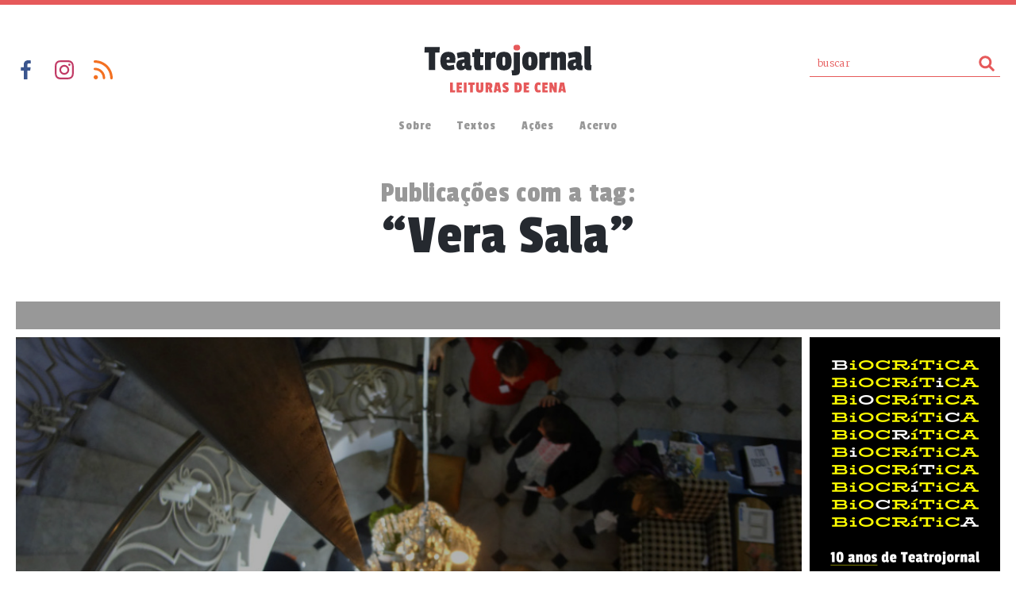

--- FILE ---
content_type: text/html; charset=UTF-8
request_url: https://teatrojornal.com.br/tag/vera-sala/
body_size: 53337
content:
<!DOCTYPE html PUBLIC "-//W3C//DTD XHTML 1.1//EN" "http://www.w3.org/TR/xhtml11/DTD/xhtml11.dtd">
<html xmlns="http://www.w3.org/1999/xhtml" xml:lang="en" xmlns:og="http://opengraphprotocol.org/schema/" xmlns:fb="http://www.facebook.com/2008/fbml">
<head>

<link rel="profile" href="http://gmpg.org/xfn/11" />
<meta http-equiv="Content-Type" content="text/html; charset=UTF-8" />


<meta name="keywords" content="teatro, dramaturgia, leituras de cena, valmir santos" >


<title>Vera Sala  |  Teatrojornal</title>

<meta name="viewport" content="width=device-width, initial-scale=1, user-scalable=no">
<meta name="format-detection" content="telephone=no">

<link rel="shortcut icon" href="https://teatrojornal.com.br/wp-content/themes/tj-2018/favicon.ico" />

<link rel="stylesheet" href="https://teatrojornal.com.br/wp-content/themes/tj-2018/css/normalize.css">
<link rel="stylesheet" type="text/css" media="all" href="https://teatrojornal.com.br/wp-content/themes/tj-2018/style.css?new=novo56" />
<link href="https://fonts.googleapis.com/css?family=Merriweather:300,400,700,900|Passion+One|BioRhyme:400,800" rel="stylesheet">

<script src="https://teatrojornal.com.br/wp-content/themes/tj-2018/js/vendor/modernizr-2.6.2.min.js"></script>

<link rel="pingback" href="https://teatrojornal.com.br/xmlrpc.php" />
<meta name='robots' content='max-image-preview:large' />
	<style>img:is([sizes="auto" i], [sizes^="auto," i]) { contain-intrinsic-size: 3000px 1500px }</style>
	<script type="text/javascript" id="wpp-js" src="https://teatrojornal.com.br/wp-content/plugins/wordpress-popular-posts/assets/js/wpp.min.js?ver=7.3.2" data-sampling="0" data-sampling-rate="100" data-api-url="https://teatrojornal.com.br/wp-json/wordpress-popular-posts" data-post-id="0" data-token="f69e871664" data-lang="0" data-debug="0"></script>
<link rel="alternate" type="application/rss+xml" title="Feed de tag para Teatrojornal &raquo; Vera Sala" href="https://teatrojornal.com.br/tag/vera-sala/feed/" />
<script type="text/javascript">
/* <![CDATA[ */
window._wpemojiSettings = {"baseUrl":"https:\/\/s.w.org\/images\/core\/emoji\/16.0.1\/72x72\/","ext":".png","svgUrl":"https:\/\/s.w.org\/images\/core\/emoji\/16.0.1\/svg\/","svgExt":".svg","source":{"concatemoji":"https:\/\/teatrojornal.com.br\/wp-includes\/js\/wp-emoji-release.min.js?ver=6.8.3"}};
/*! This file is auto-generated */
!function(s,n){var o,i,e;function c(e){try{var t={supportTests:e,timestamp:(new Date).valueOf()};sessionStorage.setItem(o,JSON.stringify(t))}catch(e){}}function p(e,t,n){e.clearRect(0,0,e.canvas.width,e.canvas.height),e.fillText(t,0,0);var t=new Uint32Array(e.getImageData(0,0,e.canvas.width,e.canvas.height).data),a=(e.clearRect(0,0,e.canvas.width,e.canvas.height),e.fillText(n,0,0),new Uint32Array(e.getImageData(0,0,e.canvas.width,e.canvas.height).data));return t.every(function(e,t){return e===a[t]})}function u(e,t){e.clearRect(0,0,e.canvas.width,e.canvas.height),e.fillText(t,0,0);for(var n=e.getImageData(16,16,1,1),a=0;a<n.data.length;a++)if(0!==n.data[a])return!1;return!0}function f(e,t,n,a){switch(t){case"flag":return n(e,"\ud83c\udff3\ufe0f\u200d\u26a7\ufe0f","\ud83c\udff3\ufe0f\u200b\u26a7\ufe0f")?!1:!n(e,"\ud83c\udde8\ud83c\uddf6","\ud83c\udde8\u200b\ud83c\uddf6")&&!n(e,"\ud83c\udff4\udb40\udc67\udb40\udc62\udb40\udc65\udb40\udc6e\udb40\udc67\udb40\udc7f","\ud83c\udff4\u200b\udb40\udc67\u200b\udb40\udc62\u200b\udb40\udc65\u200b\udb40\udc6e\u200b\udb40\udc67\u200b\udb40\udc7f");case"emoji":return!a(e,"\ud83e\udedf")}return!1}function g(e,t,n,a){var r="undefined"!=typeof WorkerGlobalScope&&self instanceof WorkerGlobalScope?new OffscreenCanvas(300,150):s.createElement("canvas"),o=r.getContext("2d",{willReadFrequently:!0}),i=(o.textBaseline="top",o.font="600 32px Arial",{});return e.forEach(function(e){i[e]=t(o,e,n,a)}),i}function t(e){var t=s.createElement("script");t.src=e,t.defer=!0,s.head.appendChild(t)}"undefined"!=typeof Promise&&(o="wpEmojiSettingsSupports",i=["flag","emoji"],n.supports={everything:!0,everythingExceptFlag:!0},e=new Promise(function(e){s.addEventListener("DOMContentLoaded",e,{once:!0})}),new Promise(function(t){var n=function(){try{var e=JSON.parse(sessionStorage.getItem(o));if("object"==typeof e&&"number"==typeof e.timestamp&&(new Date).valueOf()<e.timestamp+604800&&"object"==typeof e.supportTests)return e.supportTests}catch(e){}return null}();if(!n){if("undefined"!=typeof Worker&&"undefined"!=typeof OffscreenCanvas&&"undefined"!=typeof URL&&URL.createObjectURL&&"undefined"!=typeof Blob)try{var e="postMessage("+g.toString()+"("+[JSON.stringify(i),f.toString(),p.toString(),u.toString()].join(",")+"));",a=new Blob([e],{type:"text/javascript"}),r=new Worker(URL.createObjectURL(a),{name:"wpTestEmojiSupports"});return void(r.onmessage=function(e){c(n=e.data),r.terminate(),t(n)})}catch(e){}c(n=g(i,f,p,u))}t(n)}).then(function(e){for(var t in e)n.supports[t]=e[t],n.supports.everything=n.supports.everything&&n.supports[t],"flag"!==t&&(n.supports.everythingExceptFlag=n.supports.everythingExceptFlag&&n.supports[t]);n.supports.everythingExceptFlag=n.supports.everythingExceptFlag&&!n.supports.flag,n.DOMReady=!1,n.readyCallback=function(){n.DOMReady=!0}}).then(function(){return e}).then(function(){var e;n.supports.everything||(n.readyCallback(),(e=n.source||{}).concatemoji?t(e.concatemoji):e.wpemoji&&e.twemoji&&(t(e.twemoji),t(e.wpemoji)))}))}((window,document),window._wpemojiSettings);
/* ]]> */
</script>
<style id='wp-emoji-styles-inline-css' type='text/css'>

	img.wp-smiley, img.emoji {
		display: inline !important;
		border: none !important;
		box-shadow: none !important;
		height: 1em !important;
		width: 1em !important;
		margin: 0 0.07em !important;
		vertical-align: -0.1em !important;
		background: none !important;
		padding: 0 !important;
	}
</style>
<link rel='stylesheet' id='wp-block-library-css' href='https://teatrojornal.com.br/wp-includes/css/dist/block-library/style.min.css?ver=6.8.3' type='text/css' media='all' />
<style id='classic-theme-styles-inline-css' type='text/css'>
/*! This file is auto-generated */
.wp-block-button__link{color:#fff;background-color:#32373c;border-radius:9999px;box-shadow:none;text-decoration:none;padding:calc(.667em + 2px) calc(1.333em + 2px);font-size:1.125em}.wp-block-file__button{background:#32373c;color:#fff;text-decoration:none}
</style>
<style id='global-styles-inline-css' type='text/css'>
:root{--wp--preset--aspect-ratio--square: 1;--wp--preset--aspect-ratio--4-3: 4/3;--wp--preset--aspect-ratio--3-4: 3/4;--wp--preset--aspect-ratio--3-2: 3/2;--wp--preset--aspect-ratio--2-3: 2/3;--wp--preset--aspect-ratio--16-9: 16/9;--wp--preset--aspect-ratio--9-16: 9/16;--wp--preset--color--black: #000000;--wp--preset--color--cyan-bluish-gray: #abb8c3;--wp--preset--color--white: #ffffff;--wp--preset--color--pale-pink: #f78da7;--wp--preset--color--vivid-red: #cf2e2e;--wp--preset--color--luminous-vivid-orange: #ff6900;--wp--preset--color--luminous-vivid-amber: #fcb900;--wp--preset--color--light-green-cyan: #7bdcb5;--wp--preset--color--vivid-green-cyan: #00d084;--wp--preset--color--pale-cyan-blue: #8ed1fc;--wp--preset--color--vivid-cyan-blue: #0693e3;--wp--preset--color--vivid-purple: #9b51e0;--wp--preset--gradient--vivid-cyan-blue-to-vivid-purple: linear-gradient(135deg,rgba(6,147,227,1) 0%,rgb(155,81,224) 100%);--wp--preset--gradient--light-green-cyan-to-vivid-green-cyan: linear-gradient(135deg,rgb(122,220,180) 0%,rgb(0,208,130) 100%);--wp--preset--gradient--luminous-vivid-amber-to-luminous-vivid-orange: linear-gradient(135deg,rgba(252,185,0,1) 0%,rgba(255,105,0,1) 100%);--wp--preset--gradient--luminous-vivid-orange-to-vivid-red: linear-gradient(135deg,rgba(255,105,0,1) 0%,rgb(207,46,46) 100%);--wp--preset--gradient--very-light-gray-to-cyan-bluish-gray: linear-gradient(135deg,rgb(238,238,238) 0%,rgb(169,184,195) 100%);--wp--preset--gradient--cool-to-warm-spectrum: linear-gradient(135deg,rgb(74,234,220) 0%,rgb(151,120,209) 20%,rgb(207,42,186) 40%,rgb(238,44,130) 60%,rgb(251,105,98) 80%,rgb(254,248,76) 100%);--wp--preset--gradient--blush-light-purple: linear-gradient(135deg,rgb(255,206,236) 0%,rgb(152,150,240) 100%);--wp--preset--gradient--blush-bordeaux: linear-gradient(135deg,rgb(254,205,165) 0%,rgb(254,45,45) 50%,rgb(107,0,62) 100%);--wp--preset--gradient--luminous-dusk: linear-gradient(135deg,rgb(255,203,112) 0%,rgb(199,81,192) 50%,rgb(65,88,208) 100%);--wp--preset--gradient--pale-ocean: linear-gradient(135deg,rgb(255,245,203) 0%,rgb(182,227,212) 50%,rgb(51,167,181) 100%);--wp--preset--gradient--electric-grass: linear-gradient(135deg,rgb(202,248,128) 0%,rgb(113,206,126) 100%);--wp--preset--gradient--midnight: linear-gradient(135deg,rgb(2,3,129) 0%,rgb(40,116,252) 100%);--wp--preset--font-size--small: 13px;--wp--preset--font-size--medium: 20px;--wp--preset--font-size--large: 36px;--wp--preset--font-size--x-large: 42px;--wp--preset--spacing--20: 0.44rem;--wp--preset--spacing--30: 0.67rem;--wp--preset--spacing--40: 1rem;--wp--preset--spacing--50: 1.5rem;--wp--preset--spacing--60: 2.25rem;--wp--preset--spacing--70: 3.38rem;--wp--preset--spacing--80: 5.06rem;--wp--preset--shadow--natural: 6px 6px 9px rgba(0, 0, 0, 0.2);--wp--preset--shadow--deep: 12px 12px 50px rgba(0, 0, 0, 0.4);--wp--preset--shadow--sharp: 6px 6px 0px rgba(0, 0, 0, 0.2);--wp--preset--shadow--outlined: 6px 6px 0px -3px rgba(255, 255, 255, 1), 6px 6px rgba(0, 0, 0, 1);--wp--preset--shadow--crisp: 6px 6px 0px rgba(0, 0, 0, 1);}:where(.is-layout-flex){gap: 0.5em;}:where(.is-layout-grid){gap: 0.5em;}body .is-layout-flex{display: flex;}.is-layout-flex{flex-wrap: wrap;align-items: center;}.is-layout-flex > :is(*, div){margin: 0;}body .is-layout-grid{display: grid;}.is-layout-grid > :is(*, div){margin: 0;}:where(.wp-block-columns.is-layout-flex){gap: 2em;}:where(.wp-block-columns.is-layout-grid){gap: 2em;}:where(.wp-block-post-template.is-layout-flex){gap: 1.25em;}:where(.wp-block-post-template.is-layout-grid){gap: 1.25em;}.has-black-color{color: var(--wp--preset--color--black) !important;}.has-cyan-bluish-gray-color{color: var(--wp--preset--color--cyan-bluish-gray) !important;}.has-white-color{color: var(--wp--preset--color--white) !important;}.has-pale-pink-color{color: var(--wp--preset--color--pale-pink) !important;}.has-vivid-red-color{color: var(--wp--preset--color--vivid-red) !important;}.has-luminous-vivid-orange-color{color: var(--wp--preset--color--luminous-vivid-orange) !important;}.has-luminous-vivid-amber-color{color: var(--wp--preset--color--luminous-vivid-amber) !important;}.has-light-green-cyan-color{color: var(--wp--preset--color--light-green-cyan) !important;}.has-vivid-green-cyan-color{color: var(--wp--preset--color--vivid-green-cyan) !important;}.has-pale-cyan-blue-color{color: var(--wp--preset--color--pale-cyan-blue) !important;}.has-vivid-cyan-blue-color{color: var(--wp--preset--color--vivid-cyan-blue) !important;}.has-vivid-purple-color{color: var(--wp--preset--color--vivid-purple) !important;}.has-black-background-color{background-color: var(--wp--preset--color--black) !important;}.has-cyan-bluish-gray-background-color{background-color: var(--wp--preset--color--cyan-bluish-gray) !important;}.has-white-background-color{background-color: var(--wp--preset--color--white) !important;}.has-pale-pink-background-color{background-color: var(--wp--preset--color--pale-pink) !important;}.has-vivid-red-background-color{background-color: var(--wp--preset--color--vivid-red) !important;}.has-luminous-vivid-orange-background-color{background-color: var(--wp--preset--color--luminous-vivid-orange) !important;}.has-luminous-vivid-amber-background-color{background-color: var(--wp--preset--color--luminous-vivid-amber) !important;}.has-light-green-cyan-background-color{background-color: var(--wp--preset--color--light-green-cyan) !important;}.has-vivid-green-cyan-background-color{background-color: var(--wp--preset--color--vivid-green-cyan) !important;}.has-pale-cyan-blue-background-color{background-color: var(--wp--preset--color--pale-cyan-blue) !important;}.has-vivid-cyan-blue-background-color{background-color: var(--wp--preset--color--vivid-cyan-blue) !important;}.has-vivid-purple-background-color{background-color: var(--wp--preset--color--vivid-purple) !important;}.has-black-border-color{border-color: var(--wp--preset--color--black) !important;}.has-cyan-bluish-gray-border-color{border-color: var(--wp--preset--color--cyan-bluish-gray) !important;}.has-white-border-color{border-color: var(--wp--preset--color--white) !important;}.has-pale-pink-border-color{border-color: var(--wp--preset--color--pale-pink) !important;}.has-vivid-red-border-color{border-color: var(--wp--preset--color--vivid-red) !important;}.has-luminous-vivid-orange-border-color{border-color: var(--wp--preset--color--luminous-vivid-orange) !important;}.has-luminous-vivid-amber-border-color{border-color: var(--wp--preset--color--luminous-vivid-amber) !important;}.has-light-green-cyan-border-color{border-color: var(--wp--preset--color--light-green-cyan) !important;}.has-vivid-green-cyan-border-color{border-color: var(--wp--preset--color--vivid-green-cyan) !important;}.has-pale-cyan-blue-border-color{border-color: var(--wp--preset--color--pale-cyan-blue) !important;}.has-vivid-cyan-blue-border-color{border-color: var(--wp--preset--color--vivid-cyan-blue) !important;}.has-vivid-purple-border-color{border-color: var(--wp--preset--color--vivid-purple) !important;}.has-vivid-cyan-blue-to-vivid-purple-gradient-background{background: var(--wp--preset--gradient--vivid-cyan-blue-to-vivid-purple) !important;}.has-light-green-cyan-to-vivid-green-cyan-gradient-background{background: var(--wp--preset--gradient--light-green-cyan-to-vivid-green-cyan) !important;}.has-luminous-vivid-amber-to-luminous-vivid-orange-gradient-background{background: var(--wp--preset--gradient--luminous-vivid-amber-to-luminous-vivid-orange) !important;}.has-luminous-vivid-orange-to-vivid-red-gradient-background{background: var(--wp--preset--gradient--luminous-vivid-orange-to-vivid-red) !important;}.has-very-light-gray-to-cyan-bluish-gray-gradient-background{background: var(--wp--preset--gradient--very-light-gray-to-cyan-bluish-gray) !important;}.has-cool-to-warm-spectrum-gradient-background{background: var(--wp--preset--gradient--cool-to-warm-spectrum) !important;}.has-blush-light-purple-gradient-background{background: var(--wp--preset--gradient--blush-light-purple) !important;}.has-blush-bordeaux-gradient-background{background: var(--wp--preset--gradient--blush-bordeaux) !important;}.has-luminous-dusk-gradient-background{background: var(--wp--preset--gradient--luminous-dusk) !important;}.has-pale-ocean-gradient-background{background: var(--wp--preset--gradient--pale-ocean) !important;}.has-electric-grass-gradient-background{background: var(--wp--preset--gradient--electric-grass) !important;}.has-midnight-gradient-background{background: var(--wp--preset--gradient--midnight) !important;}.has-small-font-size{font-size: var(--wp--preset--font-size--small) !important;}.has-medium-font-size{font-size: var(--wp--preset--font-size--medium) !important;}.has-large-font-size{font-size: var(--wp--preset--font-size--large) !important;}.has-x-large-font-size{font-size: var(--wp--preset--font-size--x-large) !important;}
:where(.wp-block-post-template.is-layout-flex){gap: 1.25em;}:where(.wp-block-post-template.is-layout-grid){gap: 1.25em;}
:where(.wp-block-columns.is-layout-flex){gap: 2em;}:where(.wp-block-columns.is-layout-grid){gap: 2em;}
:root :where(.wp-block-pullquote){font-size: 1.5em;line-height: 1.6;}
</style>
<link rel='stylesheet' id='media-credit-css' href='https://teatrojornal.com.br/wp-content/plugins/media-credit/public/css/media-credit.min.css?ver=4.3.0' type='text/css' media='all' />
<link rel='stylesheet' id='responsive-lightbox-nivo-css' href='https://teatrojornal.com.br/wp-content/plugins/responsive-lightbox/assets/nivo/nivo-lightbox.min.css?ver=1.3.1' type='text/css' media='all' />
<link rel='stylesheet' id='responsive-lightbox-nivo-default-css' href='https://teatrojornal.com.br/wp-content/plugins/responsive-lightbox/assets/nivo/themes/default/default.css?ver=1.3.1' type='text/css' media='all' />
<link rel='stylesheet' id='ppress-frontend-css' href='https://teatrojornal.com.br/wp-content/plugins/wp-user-avatar/assets/css/frontend.min.css?ver=4.16.1' type='text/css' media='all' />
<link rel='stylesheet' id='ppress-flatpickr-css' href='https://teatrojornal.com.br/wp-content/plugins/wp-user-avatar/assets/flatpickr/flatpickr.min.css?ver=4.16.1' type='text/css' media='all' />
<link rel='stylesheet' id='ppress-select2-css' href='https://teatrojornal.com.br/wp-content/plugins/wp-user-avatar/assets/select2/select2.min.css?ver=6.8.3' type='text/css' media='all' />
<link rel='stylesheet' id='wordpress-popular-posts-css-css' href='https://teatrojornal.com.br/wp-content/plugins/wordpress-popular-posts/assets/css/wpp.css?ver=7.3.2' type='text/css' media='all' />
<style id='akismet-widget-style-inline-css' type='text/css'>

			.a-stats {
				--akismet-color-mid-green: #357b49;
				--akismet-color-white: #fff;
				--akismet-color-light-grey: #f6f7f7;

				max-width: 350px;
				width: auto;
			}

			.a-stats * {
				all: unset;
				box-sizing: border-box;
			}

			.a-stats strong {
				font-weight: 600;
			}

			.a-stats a.a-stats__link,
			.a-stats a.a-stats__link:visited,
			.a-stats a.a-stats__link:active {
				background: var(--akismet-color-mid-green);
				border: none;
				box-shadow: none;
				border-radius: 8px;
				color: var(--akismet-color-white);
				cursor: pointer;
				display: block;
				font-family: -apple-system, BlinkMacSystemFont, 'Segoe UI', 'Roboto', 'Oxygen-Sans', 'Ubuntu', 'Cantarell', 'Helvetica Neue', sans-serif;
				font-weight: 500;
				padding: 12px;
				text-align: center;
				text-decoration: none;
				transition: all 0.2s ease;
			}

			/* Extra specificity to deal with TwentyTwentyOne focus style */
			.widget .a-stats a.a-stats__link:focus {
				background: var(--akismet-color-mid-green);
				color: var(--akismet-color-white);
				text-decoration: none;
			}

			.a-stats a.a-stats__link:hover {
				filter: brightness(110%);
				box-shadow: 0 4px 12px rgba(0, 0, 0, 0.06), 0 0 2px rgba(0, 0, 0, 0.16);
			}

			.a-stats .count {
				color: var(--akismet-color-white);
				display: block;
				font-size: 1.5em;
				line-height: 1.4;
				padding: 0 13px;
				white-space: nowrap;
			}
		
</style>
<script type="text/javascript" src="https://teatrojornal.com.br/wp-includes/js/jquery/jquery.min.js?ver=3.7.1" id="jquery-core-js"></script>
<script type="text/javascript" src="https://teatrojornal.com.br/wp-includes/js/jquery/jquery-migrate.min.js?ver=3.4.1" id="jquery-migrate-js"></script>
<script type="text/javascript" src="https://teatrojornal.com.br/wp-content/plugins/responsive-lightbox/assets/nivo/nivo-lightbox.min.js?ver=1.3.1" id="responsive-lightbox-nivo-js"></script>
<script type="text/javascript" src="https://teatrojornal.com.br/wp-includes/js/underscore.min.js?ver=1.13.7" id="underscore-js"></script>
<script type="text/javascript" src="https://teatrojornal.com.br/wp-content/plugins/responsive-lightbox/assets/infinitescroll/infinite-scroll.pkgd.min.js?ver=4.0.1" id="responsive-lightbox-infinite-scroll-js"></script>
<script type="text/javascript" id="responsive-lightbox-js-before">
/* <![CDATA[ */
var rlArgs = {"script":"nivo","selector":"lightbox","customEvents":"","activeGalleries":true,"effect":"fade","clickOverlayToClose":true,"keyboardNav":true,"errorMessage":"The requested content cannot be loaded. Please try again later.","woocommerce_gallery":false,"ajaxurl":"https:\/\/teatrojornal.com.br\/wp-admin\/admin-ajax.php","nonce":"47dd6072dc","preview":false,"postId":11004,"scriptExtension":false};
/* ]]> */
</script>
<script type="text/javascript" src="https://teatrojornal.com.br/wp-content/plugins/responsive-lightbox/js/front.js?ver=2.5.2" id="responsive-lightbox-js"></script>
<script type="text/javascript" src="https://teatrojornal.com.br/wp-content/plugins/wp-user-avatar/assets/flatpickr/flatpickr.min.js?ver=4.16.1" id="ppress-flatpickr-js"></script>
<script type="text/javascript" src="https://teatrojornal.com.br/wp-content/plugins/wp-user-avatar/assets/select2/select2.min.js?ver=4.16.1" id="ppress-select2-js"></script>
<link rel="https://api.w.org/" href="https://teatrojornal.com.br/wp-json/" /><link rel="alternate" title="JSON" type="application/json" href="https://teatrojornal.com.br/wp-json/wp/v2/tags/2803" /><link rel="EditURI" type="application/rsd+xml" title="RSD" href="https://teatrojornal.com.br/xmlrpc.php?rsd" />
<meta name="generator" content="WordPress 6.8.3" />
            <style id="wpp-loading-animation-styles">@-webkit-keyframes bgslide{from{background-position-x:0}to{background-position-x:-200%}}@keyframes bgslide{from{background-position-x:0}to{background-position-x:-200%}}.wpp-widget-block-placeholder,.wpp-shortcode-placeholder{margin:0 auto;width:60px;height:3px;background:#dd3737;background:linear-gradient(90deg,#dd3737 0%,#571313 10%,#dd3737 100%);background-size:200% auto;border-radius:3px;-webkit-animation:bgslide 1s infinite linear;animation:bgslide 1s infinite linear}</style>
            


  


<!-- Google tag (gtag.js) -->
<script async src="https://www.googletagmanager.com/gtag/js?id=G-F6VDWR9KTY"></script>
<script>
  window.dataLayer = window.dataLayer || [];
  function gtag(){dataLayer.push(arguments);}
  gtag('js', new Date());

  gtag('config', 'G-F6VDWR9KTY');
</script>



</head>



<meta name='robots' content='max-image-preview:large' />
	<style>img:is([sizes="auto" i], [sizes^="auto," i]) { contain-intrinsic-size: 3000px 1500px }</style>
	<script type="text/javascript" id="wpp-js" src="https://teatrojornal.com.br/wp-content/plugins/wordpress-popular-posts/assets/js/wpp.min.js?ver=7.3.2" data-sampling="0" data-sampling-rate="100" data-api-url="https://teatrojornal.com.br/wp-json/wordpress-popular-posts" data-post-id="0" data-token="f69e871664" data-lang="0" data-debug="0"></script>
<link rel="alternate" type="application/rss+xml" title="Feed de tag para Teatrojornal &raquo; Vera Sala" href="https://teatrojornal.com.br/tag/vera-sala/feed/" />
<link rel="https://api.w.org/" href="https://teatrojornal.com.br/wp-json/" /><link rel="alternate" title="JSON" type="application/json" href="https://teatrojornal.com.br/wp-json/wp/v2/tags/2803" /><link rel="EditURI" type="application/rsd+xml" title="RSD" href="https://teatrojornal.com.br/xmlrpc.php?rsd" />
<meta name="generator" content="WordPress 6.8.3" />
            <style id="wpp-loading-animation-styles">@-webkit-keyframes bgslide{from{background-position-x:0}to{background-position-x:-200%}}@keyframes bgslide{from{background-position-x:0}to{background-position-x:-200%}}.wpp-widget-block-placeholder,.wpp-shortcode-placeholder{margin:0 auto;width:60px;height:3px;background:#dd3737;background:linear-gradient(90deg,#dd3737 0%,#571313 10%,#dd3737 100%);background-size:200% auto;border-radius:3px;-webkit-animation:bgslide 1s infinite linear;animation:bgslide 1s infinite linear}</style>
             


<body Class="">

  


<!-- FRAME PARA VERSÕES ANTIGAS DO INTERNET EXPLORER -->
<!--[if lt IE 9]>
    <div id="msg-atualizacao">
        <div class="wrapper" style="">
            <h1>OPS!</h1>
            <p>Para que você tenha uma melhor experiência e segurança em sua navegação, <br>aconselhamos que atualize seu navegador.</p>      
            <hr/>
            <h2>Eis alguma sugestões de navegadores mais poulares atualmente:</h2>
            <ul>
                <li><a class="chrome" href="https://www.google.com/chrome/browser/" target="_blank">Google Chrome</a></li>
                <li><a class="ff" href="http://www.mozilla.org/pt-BR/firefox/new" target="_blank">Mozilla Firefox</a></li>
                <li><a class="ie" href="http://windows.microsoft.com/en-us/internet-explorer/download-ie" target="_blank">Internet Explorer</a></li>
                <li class="no-border"><a class="safari" href="http://www.apple.com/safari/" target="_blank">Apple Safari</a></li>
            </ul>
        </div>
    </div>
<![endif]-->
<!-- FIM FRAME PARA VERSÕES ANTIGAS DO INTERNET EXPLORER -->



<header  class="editoria tag-busca">
  <div class="container clearfix">    

    <a class="bt-menu-mobile image">Menu</a>

    <div class="links-logo-busca clearfix">
      <ul class="links-social left"><!--
        --><li><a href="http://facebook.com/teatrojornal" target="_blank" class="image link-facebook">Facebook</a></li><!--
        --><li><a href="https://www.instagram.com/teatrojornal/" target="_blank" class="image link-instagram">Instagram</a></li><!--
        --><li><a href="http://feeds.feedburner.com/teatrojornal" target="_blank" class="image link-rss">RSS</a></li><!--
      --></ul>

      <a href="https://teatrojornal.com.br">
      <svg version="1.1" id="Camada_1" xmlns="http://www.w3.org/2000/svg" xmlns:xlink="http://www.w3.org/1999/xlink" x="0px" y="0px" width="211px" height="61px" viewBox="0 0 211 61" style="enable-background:new 0 0 211 61;" xml:space="preserve" class="logo-topo" alt="Teatrojornal - Leituras de cena">
      <style type="text/css">
        .st0{fill:#25292F;}
        .st1{fill:#E6595A;}
      </style>
      <g id="XMLID_2_">
        <g id="XMLID_4_">
          <g id="XMLID_72_">
            <g id="XMLID_214_">
              <path id="XMLID_275_" class="st0" d="M19.1,10.3h-5.4v21.9h-8V10.3H0l0.5-7h19.1L19.1,10.3z"/>
              <path id="XMLID_272_" class="st0" d="M30.2,9.3c3.2,0,5.5,0.8,6.9,2.3c1.4,1.5,2.1,3.7,2.1,6.6c0,0.4-0.1,2-0.3,5H28.2
                c0,2.3,1.1,3.5,3.2,3.5c1,0,3-0.4,6-1.1l0.7,5.8c-2.6,0.8-5.2,1.2-7.8,1.2c-3.2,0-5.6-1-7.4-3.1c-1.7-2.1-2.6-4.9-2.6-8.5
                C20.3,13.2,23.6,9.3,30.2,9.3z M30,16c-0.8,0-1.3,0.3-1.6,0.8c-0.2,0.5-0.4,1.4-0.4,2.5h4.1v-1.1C32.1,16.7,31.4,16,30,16z"/>
              <path id="XMLID_269_" class="st0" d="M58.1,15.7l-0.2,9.6c0,0.6,0.1,1,0.4,1.2c0.3,0.2,0.8,0.3,1.5,0.3l-0.7,5.6
                c-1.8,0.1-2.8,0.2-3,0.2c-2.3,0-3.8-0.8-4.4-2.4h-0.2c-1.1,1.6-2.9,2.4-5.3,2.4c-1.8,0-3.2-0.6-4.2-1.8c-1-1.2-1.5-2.8-1.5-4.8
                c0-2.6,0.8-4.4,2.4-5.4c1.6-1,4.1-1.6,7.6-2v-1.1c0-0.9-0.4-1.3-1.3-1.3c-1.5,0-3.8,0.5-7,1.4l-1.2-6.8c4-1,7.3-1.5,9.9-1.5
                c2.6,0,4.5,0.5,5.5,1.5C57.6,11.9,58.1,13.5,58.1,15.7z M49.1,27.2c1.1,0,1.7-0.6,1.7-1.8v-2.3c-1.1,0.2-2,0.4-2.4,0.7
                c-0.5,0.3-0.7,0.9-0.7,1.7C47.7,26.6,48.2,27.2,49.1,27.2z"/>
              <path id="XMLID_267_" class="st0" d="M74.2,32.2c-2.3,0.3-4.3,0.4-6,0.4c-1.7,0-3-0.4-4-1.3c-0.9-0.9-1.4-2.4-1.4-4.6V15.9h-2.2
                v-5.8h2.6l0.4-4.3h7v4.3h4.1l-0.3,5.8h-3.9v9.3c0,0.7,0.3,1,0.9,1c0.1,0,1,0,2.9-0.1L74.2,32.2z"/>
              <path id="XMLID_232_" class="st0" d="M84.1,19.7v12.5h-7.7V9.9h6.8l0.5,1.4h0.2c0.7-0.8,1.4-1.3,2.2-1.6
                c0.7-0.2,1.9-0.3,3.6-0.3l-0.3,7.4h-2.1c-1.2,0-2,0.2-2.4,0.6C84.3,17.7,84.1,18.5,84.1,19.7z"/>
              <path id="XMLID_229_" class="st0" d="M90.6,20.9c0-4.1,0.8-7,2.4-8.9c1.6-1.8,4-2.7,7.4-2.7c3.3,0,5.8,0.9,7.3,2.7
                c1.5,1.8,2.3,4.8,2.3,8.9c0,4.1-0.7,7.1-2.2,9c-1.5,1.9-3.9,2.8-7.3,2.8c-3.4,0-5.9-0.9-7.4-2.8C91.3,28,90.6,25,90.6,20.9z
                 M101.8,16.5c-0.2-0.6-0.7-0.9-1.5-0.9c-0.8,0-1.3,0.3-1.5,0.9c-0.2,0.6-0.3,1.9-0.3,3.9v1.1c0,2.2,0.1,3.6,0.3,4.3
                c0.2,0.7,0.7,1,1.5,1s1.3-0.3,1.5-1c0.2-0.7,0.3-2,0.3-4v-1.4C102.1,18.5,102,17.2,101.8,16.5z"/>
              <path id="XMLID_227_" class="st0" d="M120.6,10.1v22.6c0,2.4-0.5,4.1-1.6,5c-1.1,0.9-3.1,1.3-6,1.3h-2.3l-0.7-6.4h1.6
                c0.5,0,0.9-0.1,1-0.2s0.2-0.4,0.2-0.9V10.1H120.6z"/>
              <path id="XMLID_224_" class="st0" d="M123.4,20.9c0-4.1,0.8-7,2.4-8.9c1.6-1.8,4-2.7,7.4-2.7c3.3,0,5.8,0.9,7.3,2.7
                c1.5,1.8,2.3,4.8,2.3,8.9c0,4.1-0.7,7.1-2.2,9c-1.5,1.9-3.9,2.8-7.3,2.8s-5.9-0.9-7.4-2.8C124.2,28,123.4,25,123.4,20.9z
                 M134.6,16.5c-0.2-0.6-0.7-0.9-1.5-0.9c-0.8,0-1.3,0.3-1.5,0.9c-0.2,0.6-0.3,1.9-0.3,3.9v1.1c0,2.2,0.1,3.6,0.3,4.3
                c0.2,0.7,0.7,1,1.5,1s1.3-0.3,1.5-1c0.2-0.7,0.3-2,0.3-4v-1.4C134.9,18.5,134.8,17.2,134.6,16.5z"/>
              <path id="XMLID_222_" class="st0" d="M152.8,19.7v12.5h-7.7V9.9h6.8l0.5,1.4h0.2c0.7-0.8,1.4-1.3,2.2-1.6
                c0.7-0.2,1.9-0.3,3.6-0.3l-0.3,7.4h-2.1c-1.2,0-2,0.2-2.4,0.6C153,17.7,152.8,18.5,152.8,19.7z"/>
              <path id="XMLID_220_" class="st0" d="M167.5,11.5c1.7-1.5,3.6-2.2,5.6-2.2s3.5,0.5,4.3,1.4c0.8,0.9,1.2,2.4,1.2,4.3v17.2h-7.9
                V17.7c0-0.8-0.3-1.2-1-1.2c-0.9,0-1.6,0.2-2.2,0.7v15h-7.8V9.9h7.1l0.5,1.6H167.5z"/>
              <path id="XMLID_217_" class="st0" d="M198.2,15.7l-0.2,9.6c0,0.6,0.1,1,0.4,1.2c0.3,0.2,0.8,0.3,1.5,0.3l-0.7,5.6
                c-1.8,0.1-2.8,0.2-3,0.2c-2.3,0-3.8-0.8-4.4-2.4h-0.2c-1.1,1.6-2.9,2.4-5.3,2.4c-1.8,0-3.2-0.6-4.2-1.8c-1-1.2-1.5-2.8-1.5-4.8
                c0-2.6,0.8-4.4,2.4-5.4c1.6-1,4.1-1.6,7.6-2v-1.1c0-0.9-0.4-1.3-1.3-1.3c-1.5,0-3.8,0.5-7,1.4l-1.2-6.8c4-1,7.3-1.5,9.9-1.5
                c2.6,0,4.5,0.5,5.5,1.5C197.7,11.9,198.2,13.5,198.2,15.7z M189.3,27.2c1.1,0,1.7-0.6,1.7-1.8v-2.3c-1.1,0.2-2,0.4-2.4,0.7
                c-0.5,0.3-0.7,0.9-0.7,1.7C187.8,26.6,188.3,27.2,189.3,27.2z"/>
              <path id="XMLID_215_" class="st0" d="M201.7,27.1V2.3h7.7v22.3c0,0.5,0.1,0.9,0.3,1.1c0.2,0.2,0.6,0.3,1.2,0.3l-0.6,6.6h-2.6
                c-2,0-3.6-0.4-4.6-1.3C202.2,30.5,201.7,29.1,201.7,27.1z"/>
            </g>
          </g>
          <g id="XMLID_5_" class="texto-leituras">
            <g id="XMLID_234_">
              <path id="XMLID_265_" class="st1" d="M38.8,60.5h-6.3V48.1h3.4v9.6H39L38.8,60.5z"/>
              <path id="XMLID_263_" class="st1" d="M47.4,60.5h-6.7V48.1h6.9l-0.2,3.1h-3.3V53h2.9v2.6h-2.9v2.1h3.5L47.4,60.5z"/>
              <path id="XMLID_261_" class="st1" d="M53.3,60.5h-3.4V48.1h3.4V60.5z"/>
              <path id="XMLID_259_" class="st1" d="M63.5,51.1h-2.3v9.4h-3.4v-9.4h-2.5l0.2-3h8.2L63.5,51.1z"/>
              <path id="XMLID_257_" class="st1" d="M69.2,57.3c0.2,0.2,0.5,0.3,0.8,0.3c0.4,0,0.7-0.1,0.8-0.3c0.2-0.2,0.2-0.5,0.2-0.9v-8.3
                h3.4v8.5c0,1.4-0.4,2.5-1.2,3.1c-0.8,0.7-1.9,1-3.4,1c-1.5,0-2.6-0.3-3.4-1c-0.7-0.6-1.1-1.7-1.1-3.1v-8.5h3.5v8.3
                C68.9,56.8,69,57.1,69.2,57.3z"/>
              <path id="XMLID_254_" class="st1" d="M85.8,52c0,0.7-0.1,1.4-0.3,1.9c-0.2,0.5-0.6,0.9-1.1,1.3l1.7,5.3h-3.7L81.1,56h-0.5v4.5
                h-3.4V48.1h4.6c1.3,0,2.3,0.3,2.9,0.9C85.5,49.6,85.8,50.6,85.8,52z M81.9,53.6c0.1-0.2,0.2-0.6,0.2-1.1c0-0.5-0.1-0.9-0.2-1.1
                c-0.1-0.2-0.4-0.3-0.7-0.3h-0.5v2.8h0.5C81.5,53.9,81.8,53.8,81.9,53.6z"/>
              <path id="XMLID_251_" class="st1" d="M97,60.5h-3.3l-0.4-2H91l-0.4,2h-3.2l2.3-12.4h5.1L97,60.5z M93,56.2l-0.7-4.4h-0.1
                l-0.7,4.4H93z"/>
              <path id="XMLID_249_" class="st1" d="M99.6,48.9c0.7-0.7,1.6-1.1,2.8-1.1s2.4,0.1,3.7,0.4l-0.4,3.2c-1.3-0.3-2.2-0.5-2.7-0.5
                c-0.6,0-0.9,0.3-0.9,0.8c0,0.2,0.2,0.4,0.4,0.6c0.3,0.2,0.7,0.4,1.1,0.6c0.4,0.2,0.9,0.5,1.3,0.7c0.4,0.3,0.8,0.7,1.1,1.2
                c0.3,0.5,0.4,1.1,0.4,1.8c0,1.3-0.3,2.2-1,2.9c-0.7,0.7-1.6,1-2.9,1c-1.2,0-2.5-0.2-3.6-0.6l0.2-3c1.4,0.4,2.4,0.6,3,0.6
                c0.6,0,0.8-0.2,0.8-0.7c0-0.3-0.2-0.5-0.4-0.7c-0.3-0.2-0.7-0.4-1.1-0.6c-0.4-0.2-0.9-0.5-1.3-0.7c-0.4-0.3-0.8-0.7-1.1-1.2
                c-0.3-0.5-0.4-1.2-0.4-1.9C98.5,50.6,98.9,49.7,99.6,48.9z"/>
              <path id="XMLID_246_" class="st1" d="M123,54c0,4.3-1.7,6.5-5.1,6.5h-4.1V48.1h4.2c1.8,0,3.1,0.5,3.9,1.5
                C122.6,50.6,123,52.1,123,54z M119.2,56.8c0.2-0.5,0.3-1.3,0.3-2.5s-0.1-2-0.3-2.5c-0.2-0.5-0.7-0.7-1.4-0.7h-0.6v6.5h0.7
                C118.5,57.6,119,57.3,119.2,56.8z"/>
              <path id="XMLID_244_" class="st1" d="M132,60.5h-6.7V48.1h6.9l-0.2,3.1h-3.3V53h2.9v2.6h-2.9v2.1h3.5L132,60.5z"/>
              <path id="XMLID_242_" class="st1" d="M142.6,54.4c0,1.2,0.1,2,0.3,2.5c0.2,0.5,0.6,0.7,1.1,0.7s1.3-0.1,2.3-0.4l0.5,2.8
                c-1.1,0.4-2.1,0.6-3.2,0.6c-1.6,0-2.8-0.5-3.5-1.6s-1.1-2.6-1.1-4.7c0-2.1,0.4-3.7,1.1-4.8c0.8-1.1,2-1.7,3.7-1.7
                c1,0,2,0.2,2.9,0.6l-0.5,3.1c-1-0.3-1.8-0.5-2.2-0.5c-0.6,0-1,0.3-1.2,0.8C142.7,52.4,142.6,53.2,142.6,54.4z"/>
              <path id="XMLID_240_" class="st1" d="M155.4,60.5h-6.7V48.1h6.9l-0.2,3.1h-3.3V53h2.9v2.6h-2.9v2.1h3.5L155.4,60.5z"/>
              <path id="XMLID_238_" class="st1" d="M166.8,60.5h-3.3l-2.6-5.8h-0.2v5.8h-3V48.1h3.4l2.5,5.9h0.2v-5.9h3.1V60.5z"/>
              <path id="XMLID_235_" class="st1" d="M178.5,60.5h-3.3l-0.4-2h-2.4l-0.4,2h-3.2l2.3-12.4h5.1L178.5,60.5z M174.4,56.2l-0.7-4.4
                h-0.1l-0.7,4.4H174.4z"/>
            </g>
          </g>
        </g>
        <path id="XMLID_3_" class="st1" d="M113.4,6.7c-0.7-0.6-1-1.5-1-2.7c0-1.2,0.3-2.2,1-2.7c0.7-0.6,1.7-0.9,3.2-0.9s2.6,0.3,3.2,0.9
          c0.7,0.6,1,1.5,1,2.7c0,1.2-0.3,2.1-1,2.7c-0.7,0.6-1.7,0.9-3.2,0.9S114,7.2,113.4,6.7z"/>
      </g>

      </svg>
      </a>


      <a id="bt-busca-mobile" class="bt-busca-mobile image">Busca</a>

      <div class="container-busca right">
        <form role="search" method="get" id="searchform" class="searchform clearfix" action="https://teatrojornal.com.br">
          <input type="text" value="" name="s" id="s" class="input-busca left" placeholder="buscar" autocomplete="off" />
          <input type="submit" id="searchsubmit" class="bt-busca right image noselect" />
        </form>
      </div>
    </div>  

    <div class="menu-topo"><ul id="menu-menu-topo" class="menu"><li id="menu-item-20583" class="menu-item menu-item-type-post_type menu-item-object-page menu-item-20583"><a href="https://teatrojornal.com.br/teatrojornal/">Sobre</a></li>
<li id="menu-item-20584" class="menu-item menu-item-type-custom menu-item-object-custom menu-item-has-children menu-item-20584"><a href="#">Textos</a>
<ul class="sub-menu">
	<li id="menu-item-20585" class="menu-item menu-item-type-taxonomy menu-item-object-category menu-item-20585"><a href="https://teatrojornal.com.br/categoria/critica/">Crítica</a></li>
	<li id="menu-item-20587" class="menu-item menu-item-type-taxonomy menu-item-object-category menu-item-20587"><a href="https://teatrojornal.com.br/categoria/artigo/">Artigo</a></li>
	<li id="menu-item-20586" class="menu-item menu-item-type-taxonomy menu-item-object-category menu-item-20586"><a href="https://teatrojornal.com.br/categoria/reportagem/">Reportagem</a></li>
	<li id="menu-item-20588" class="menu-item menu-item-type-taxonomy menu-item-object-category menu-item-20588"><a href="https://teatrojornal.com.br/categoria/entrevista/">Entrevista</a></li>
	<li id="menu-item-20589" class="menu-item menu-item-type-taxonomy menu-item-object-category menu-item-20589"><a href="https://teatrojornal.com.br/categoria/resenha/">Resenha</a></li>
	<li id="menu-item-30520" class="menu-item menu-item-type-taxonomy menu-item-object-category menu-item-30520"><a href="https://teatrojornal.com.br/categoria/anota/">ANOTA</a></li>
</ul>
</li>
<li id="menu-item-20595" class="menu-item menu-item-type-post_type menu-item-object-page menu-item-has-children menu-item-20595"><a href="https://teatrojornal.com.br/acoes/">Ações</a>
<ul class="sub-menu">
	<li id="menu-item-25327" class="bio menu-item menu-item-type-post_type menu-item-object-page menu-item-25327"><a href="https://teatrojornal.com.br/biocritica/">Biocrítica</a></li>
	<li id="menu-item-20596" class="menu-item menu-item-type-post_type menu-item-object-page menu-item-20596"><a href="https://teatrojornal.com.br/encontro-com-espectadores/">Encontro <span>com</span> Espectadores</a></li>
	<li id="menu-item-20597" class="menu-item menu-item-type-post_type menu-item-object-page menu-item-20597"><a href="https://teatrojornal.com.br/critica-militante/">Crítica <span>Militante</span></a></li>
</ul>
</li>
<li id="menu-item-20598" class="menu-item menu-item-type-post_type menu-item-object-page menu-item-20598"><a href="https://teatrojornal.com.br/acervo/">Acervo</a></li>
</ul></div>
      

    

  </div>


  <div class="container anexo">
        


                <div class="title-tag">
            <div class="wrapper">
              <h3 class="passion-one">Publicações com a tag:</h3>
              <h2 class="passion-one">“Vera Sala"</h2>
            </div>  
          </div>
      

        </div>

</header>

<div id="menu-mobile" class="menu-mobile fechado inativo clearfix">
  <div class="ct-menu">
     <a id="fechar-menu-mobile" class="bt-fechar-menu image">Fechar</a>
    
     <div class="itens-menu"><ul id="menu-menu-rodape" class="menu"><li id="menu-item-20599" class="menu-item menu-item-type-post_type menu-item-object-page menu-item-20599"><a href="https://teatrojornal.com.br/teatrojornal/">Sobre</a></li>
<li id="menu-item-20600" class="menu-item menu-item-type-post_type menu-item-object-page menu-item-has-children menu-item-20600"><a href="https://teatrojornal.com.br/acoes/">Ações</a>
<ul class="sub-menu">
	<li id="menu-item-25328" class="bio menu-item menu-item-type-post_type menu-item-object-page menu-item-25328"><a href="https://teatrojornal.com.br/biocritica/">Biocrítica</a></li>
	<li id="menu-item-20601" class="menu-item menu-item-type-post_type menu-item-object-page menu-item-20601"><a href="https://teatrojornal.com.br/encontro-com-espectadores/">Encontro <span>com</span> Espectadores</a></li>
	<li id="menu-item-20602" class="menu-item menu-item-type-post_type menu-item-object-page menu-item-20602"><a href="https://teatrojornal.com.br/critica-militante/">Crítica <span>Militante</span></a></li>
</ul>
</li>
<li id="menu-item-20604" class="menu-item menu-item-type-custom menu-item-object-custom menu-item-has-children menu-item-20604"><a href="#">Textos</a>
<ul class="sub-menu">
	<li id="menu-item-20605" class="menu-item menu-item-type-taxonomy menu-item-object-category menu-item-20605"><a href="https://teatrojornal.com.br/categoria/critica/">Crítica</a></li>
	<li id="menu-item-20607" class="menu-item menu-item-type-taxonomy menu-item-object-category menu-item-20607"><a href="https://teatrojornal.com.br/categoria/artigo/">Artigo</a></li>
	<li id="menu-item-20606" class="menu-item menu-item-type-taxonomy menu-item-object-category menu-item-20606"><a href="https://teatrojornal.com.br/categoria/reportagem/">Reportagem</a></li>
	<li id="menu-item-20608" class="menu-item menu-item-type-taxonomy menu-item-object-category menu-item-20608"><a href="https://teatrojornal.com.br/categoria/entrevista/">Entrevista</a></li>
	<li id="menu-item-20609" class="menu-item menu-item-type-taxonomy menu-item-object-category menu-item-20609"><a href="https://teatrojornal.com.br/categoria/resenha/">Resenha</a></li>
	<li id="menu-item-30519" class="menu-item menu-item-type-taxonomy menu-item-object-category menu-item-30519"><a href="https://teatrojornal.com.br/categoria/anota/">ANOTA</a></li>
</ul>
</li>
<li id="menu-item-20603" class="menu-item menu-item-type-post_type menu-item-object-page menu-item-20603"><a href="https://teatrojornal.com.br/acervo/">Acervo</a></li>
</ul></div>  

     <ul class="links-social"><!--
       --><li><a href="http://facebook.com/teatrojornal" target="_blank" class="image link-facebook">Facebook</a></li><!--
       --><li><a href="https://www.instagram.com/teatrojornal/" target="_blank" class="image link-instagram">Instagram</a></li><!--
       --><li><a href="http://feeds.feedburner.com/teatrojornal" target="_blank" class="image link-rss">RSS</a></li><!--
     --></ul>

     <a href="mailto: contato@teatrojornal.com.br" class="bold link-email-mobile">contato@teatrojornal.com.br</a>

     <!-- <div class="apoio clearfix">
        <p class="left">Apoio:</p>
        <img src="https://teatrojornal.com.br/wp-content/themes/tj-2018/img/logo-itau-cultural-rodape-branco.svg" alt="Itaú Cultural" class="right">
     </div> -->

  </div>
</div>

<div id="navegacao-fixed" class="navegacao-fixed inativo fechado">
  <div class="container">
      <a class="bt-voltar upper bold">Voltar</a>
      
  </div>
</div>


<!-- <div id="newsletter-mobile" class="newsletter-mobile inativo fechado">
  
  <div class="ct-newsletter">
    <form class="the-form-newsleter" action="https://teatrojornal.us12.list-manage.com/subscribe/post?u=fc659bb7790a917b82693663d&amp;id=93706f767b" method="post" target="_blank" novalidate>
      <h2 class="upper passion-one">Assine nossa newsletter</h2>
      <input type="email" name="EMAIL" id="mce-EMAIL" class="input-newsletter" placeholder="e-mail" autocomplete="off">
      <div class="container-button clearfix">
        <button type="submit" class="passion-one upper right">Quero receber <span>></span></button>
      </div>
    </form>
  </div>
</div> -->	
			
		           			
		<div class="posts-sidebar container editoria tag internas conteudo clearfix">

			<div class="title-tag">
			  <div class="wrapper">
			    <h3 class="passion-one">Publicações com a tag:</h3>
			    <h2 class="passion-one">“Vera Sala"</h2>
			  </div>  
			</div>


			<div class="sidebar right">
				
				<div class="side-biocritica">
					<a href="https://teatrojornal.com.br/biocritica/">
						<img src="https://teatrojornal.com.br/wp-content/themes/tj-2018/img/banner-biocritica-side.png" alt="Biocritica - 10 anos de Teatrojornal">
					</a>
				</div>
				
				<div class="agenda-ee" >
						<div class="ee-acao">
							<a href="https://teatrojornal.com.br/encontro-com-espectadores/" class="link-ee-novo"></a>
							<img src="https://teatrojornal.com.br/wp-content/themes/tj-2018/img/logo-encontro-com-o-espectador.svg" alt="Encontro com Espectadores">
							<p class="upper passion-one">Leia as 36 edições<br>dessa ação ></p>
						</div>

						<!-- <div class="apoio">
							<div class="wrapper clearfix">
								<p class="label-apoio left">apoio:</p>
								<img src="https://teatrojornal.com.br/wp-content/themes/tj-2018/img/logo-itau-cultural-side.svg" alt="Itaú Cultural" class="right">
							</div>
						</div> -->

					</div>

				<a href="https://teatrojornal.com.br/critica-militante/" class="banner-critica-militante" >
					<img src="https://teatrojornal.com.br/wp-content/themes/tj-2018/img/banner-critica-militante.jpg" alt="Crítica Militante">
					<p class="passion-one upper">Leia os 72 <br>textos <br>dessa ação <span>></span></p>
				</a>

				

				
				
			    <div class="banner-off">
			    	<a href="https://guiaoff.com.br/" target="_blank">
			    		<p class="upper passion-one">Guia</p>
			    		<img src="https://teatrojornal.com.br/wp-content/themes/tj-2018/img/logo-off.svg" alt="Guia Off">

			    	</a>
			    </div>
				
				<!-- <div class="side-newsletter">
					<form action="https://teatrojornal.us12.list-manage.com/subscribe/post?u=fc659bb7790a917b82693663d&amp;id=93706f767b" method="post" target="_blank" class="the-form-newsleter" novalidate>
						<h2 class="upper passion-one">Assine nossa newsletter</h2>
						<input type="email" name="EMAIL" id="mce-EMAIL" class="input-newsletter" placeholder="e-mail" autocomplete="off">
						<div class="container-button clearfix">
							<button type="submit" class="passion-one upper right">Quero receber <span>></span></button>
						</div>
					</form>
				</div> -->

			</div>

			<div class="container-posts left">
				
				
				<div id="posts" class="posts">

					
					
							                
		                
		                
		                <div class="post  ">
		                	
		                	

		                	
		                	
		                	<div class="clearfix categoria-foto ">
		                		
		                				                		<img width="960" height="450" src="https://teatrojornal.com.br/wp-content/uploads/2014/06/casa-capa.jpg" class="attachment-thumb-feed size-thumb-feed wp-post-image" alt="" decoding="async" fetchpriority="high" srcset="https://teatrojornal.com.br/wp-content/uploads/2014/06/casa-capa.jpg 960w, https://teatrojornal.com.br/wp-content/uploads/2014/06/casa-capa-300x140.jpg 300w" sizes="(max-width: 960px) 100vw, 960px" />		                				                		<div class="ct-categoria">
		                					                			<p class="passion-one categoria texto">Reportagem</p>
		                		</div>
		                		<a href="https://teatrojornal.com.br/2014/06/arte-em-casa/"></a>
		                	</div>
		                	<a href="https://teatrojornal.com.br/2014/06/arte-em-casa/" class="link-com-destaque"></a>
		                	<div class="titulo-chamada clearfix">
		                		<div class="titulo left">
		                			<h2 class="titulo-banner passion-one"><a href="https://teatrojornal.com.br/2014/06/arte-em-casa/">Arte em casa</a></h2>
		                			<p class="data-autor-estado"><span class="passion-one">9.6.2014</span>&nbsp;&nbsp;|&nbsp;&nbsp;por <a href="https://teatrojornal.com.br/author/mariaeugenia/"><b class="bold">Maria Eugênia de Menezes</b></a></p>
		                		</div>

		                		<div class="chamada right texto"><p>Em uma cidade carente de salas e centros culturais estruturados, a ocupação de espaços alternativos tornou-se regra. Casas, garagens, lojas. Cada um se vira como dá. E tudo pode se transformar em espaço para as artes. A inauguração do espaço <em>É logo ali</em>, porém, dá indícios de que o caminho inverso começa a valer também. Com grandes instituições deixando-se influenciar por aquilo que o improviso pode trazer de frutífero. <a href="https://teatrojornal.com.br/2014/06/arte-em-casa/#more-11004" class="more-link">Leia mais</a></p>
</div>

		                	</div>

		                	
		                </div> 
		                          
		            		                 
		            
		            <!-- NAVEGAÇÃO -->
		            <div id="navigation" class="navigation">
		            			            </div>
		            <!-- FIM NAVEGAÇÃO -->

				</div>	

				
				

				

			</div>
			
			
	    
	    </div>

	    <script>
	    	
	    	window.onload = function(e){ 
    	   
    		if(window.innerWidth > 720){


    				gtag('event', 'Visualização', {
    				  'event_category': 'Banners',
    				  'event_label': '[Desktop Home] Portrait Banner'
    				 
    				});

    				gtag('event', 'Visualização', {
    				  'event_category': 'Banners',
    				  'event_label': '[Desktop Home] Wide Banner'
    				 
    				});
    			

    		}else{
	

    				gtag('event', 'Visualização', {
    				  'event_category': 'Banners',
    				  'event_label': '[Mobile Home] Middle Banner'
    				 
    				});
    				
    				gtag('event', 'Visualização', {
    				  'event_category': 'Banners',
    				  'event_label': '[Mobile Home] Paralax Banner'
    				 
    				});
   
    		}	

    	}

	    </script>
		
			
		
	
<footer>

	<!--a class="link-newsletter-mobile passion-one upper">assine nossa newsletter <span>></span></a-->

	<div class="container">
		
		<div class="footer-principal clearfix">
			

			<div class="logo-sobre left">
				<img src="https://teatrojornal.com.br/wp-content/themes/tj-2018/img/logo-rodape.svg" alt="Teatrojornal - Leituras de cena">
				<p>Site de crítica teatral criado em 20 de março de 2010 e empenhado na difusão e análise da cena contemporânea. Valoriza a abordagem jornalística e ambiciona dialogar com amplo círculo de leitores.</p>

				<ul class="links-social mobile"><!--
				  --><li><a href="http://facebook.com/teatrojornal" target="_blank" class="image link-facebook">Facebook</a></li><!--
				  --><li><a href="https://www.instagram.com/teatrojornal/" target="_blank" class="image link-instagram">Instagram</a></li><!--
				  --><li><a href="http://feeds.feedburner.com/teatrojornal" target="_blank" class="image link-rss">RSS</a></li><!--
				--></ul>

				<a href="mailto: contato@teatrojornal.com.br" class="bold link-email-mobile">contato@teatrojornal.com.br</a>

			</div>

			<div class="news-apoio">
				<div class="newsletter" >
					<h2 class="upper passion-one">Siga o Teatrojornal</h2>

					<ul class="links-social"><!--
				  --><li><a href="http://facebook.com/teatrojornal" target="_blank" class="image link-facebook">Facebook</a></li><!--
				  --><li><a href="https://www.instagram.com/teatrojornal/" target="_blank" class="image link-instagram">Instagram</a></li><!--
				  --><li><a href="http://feeds.feedburner.com/teatrojornal" target="_blank" class="image link-rss">RSS</a></li><!--
				--></ul>
				</div>

				<!-- <div class="apoio clearfix">
					<p class="left">Apoio:</p>
					<img src="https://teatrojornal.com.br/wp-content/themes/tj-2018/img/logo-itau-cultural-rodape-branco.svg" alt="Itaú Cultural" class="right">
				</div> -->

			</div>


			<div class="sitemap right"><ul id="menu-menu-rodape-1" class="menu"><li class="menu-item menu-item-type-post_type menu-item-object-page menu-item-20599"><a href="https://teatrojornal.com.br/teatrojornal/">Sobre</a></li>
<li class="menu-item menu-item-type-post_type menu-item-object-page menu-item-has-children menu-item-20600"><a href="https://teatrojornal.com.br/acoes/">Ações</a>
<ul class="sub-menu">
	<li class="bio menu-item menu-item-type-post_type menu-item-object-page menu-item-25328"><a href="https://teatrojornal.com.br/biocritica/">Biocrítica</a></li>
	<li class="menu-item menu-item-type-post_type menu-item-object-page menu-item-20601"><a href="https://teatrojornal.com.br/encontro-com-espectadores/">Encontro <span>com</span> Espectadores</a></li>
	<li class="menu-item menu-item-type-post_type menu-item-object-page menu-item-20602"><a href="https://teatrojornal.com.br/critica-militante/">Crítica <span>Militante</span></a></li>
</ul>
</li>
<li class="menu-item menu-item-type-custom menu-item-object-custom menu-item-has-children menu-item-20604"><a href="#">Textos</a>
<ul class="sub-menu">
	<li class="menu-item menu-item-type-taxonomy menu-item-object-category menu-item-20605"><a href="https://teatrojornal.com.br/categoria/critica/">Crítica</a></li>
	<li class="menu-item menu-item-type-taxonomy menu-item-object-category menu-item-20607"><a href="https://teatrojornal.com.br/categoria/artigo/">Artigo</a></li>
	<li class="menu-item menu-item-type-taxonomy menu-item-object-category menu-item-20606"><a href="https://teatrojornal.com.br/categoria/reportagem/">Reportagem</a></li>
	<li class="menu-item menu-item-type-taxonomy menu-item-object-category menu-item-20608"><a href="https://teatrojornal.com.br/categoria/entrevista/">Entrevista</a></li>
	<li class="menu-item menu-item-type-taxonomy menu-item-object-category menu-item-20609"><a href="https://teatrojornal.com.br/categoria/resenha/">Resenha</a></li>
	<li class="menu-item menu-item-type-taxonomy menu-item-object-category menu-item-30519"><a href="https://teatrojornal.com.br/categoria/anota/">ANOTA</a></li>
</ul>
</li>
<li class="menu-item menu-item-type-post_type menu-item-object-page menu-item-20603"><a href="https://teatrojornal.com.br/acervo/">Acervo</a></li>
</ul></div>		</div>	

				


		<p class="copyright">Copyright © Teatrojornal 2026. <br class="mobile">Todos os direitos reservados<span>&nbsp;&nbsp;::&nbsp;&nbsp;</span><a href="mailto: contato@teatrojornal.com.br" class="bold link-email">contato@teatrojornal.com.br</a><span>&nbsp;&nbsp;::&nbsp;&nbsp;</span><span class="dev">Desenvolvido por <a href="http://reppublica.com.br/" target="_blank" class="bold link-repp">Reppublica</a></span></p>
	</div>

</footer>	

<!-- MEDIA QUERIE -->
<div id="media-querie"></div>
	
	 <script src="//ajax.googleapis.com/ajax/libs/jquery/1.10.2/jquery.min.js"></script>
	 <script>window.jQuery || document.write('<script src="https://teatrojornal.com.br/wp-content/themes/tj-2018/js/vendor/jquery-1.10.2.min.js"><\/script>')</script>
	 
	 <script type="speculationrules">
{"prefetch":[{"source":"document","where":{"and":[{"href_matches":"\/*"},{"not":{"href_matches":["\/wp-*.php","\/wp-admin\/*","\/wp-content\/uploads\/*","\/wp-content\/*","\/wp-content\/plugins\/*","\/wp-content\/themes\/tj-2018\/*","\/*\\?(.+)"]}},{"not":{"selector_matches":"a[rel~=\"nofollow\"]"}},{"not":{"selector_matches":".no-prefetch, .no-prefetch a"}}]},"eagerness":"conservative"}]}
</script>
<script type="text/javascript" id="ppress-frontend-script-js-extra">
/* <![CDATA[ */
var pp_ajax_form = {"ajaxurl":"https:\/\/teatrojornal.com.br\/wp-admin\/admin-ajax.php","confirm_delete":"Are you sure?","deleting_text":"Deleting...","deleting_error":"An error occurred. Please try again.","nonce":"2985566375","disable_ajax_form":"false","is_checkout":"0","is_checkout_tax_enabled":"0","is_checkout_autoscroll_enabled":"true"};
var pp_ajax_form = {"ajaxurl":"https:\/\/teatrojornal.com.br\/wp-admin\/admin-ajax.php","confirm_delete":"Are you sure?","deleting_text":"Deleting...","deleting_error":"An error occurred. Please try again.","nonce":"2985566375","disable_ajax_form":"false","is_checkout":"0","is_checkout_tax_enabled":"0","is_checkout_autoscroll_enabled":"true"};
/* ]]> */
</script>
<script type="text/javascript" src="https://teatrojornal.com.br/wp-content/plugins/wp-user-avatar/assets/js/frontend.min.js?ver=4.16.1" id="ppress-frontend-script-js"></script>
	 

	 <script src="https://teatrojornal.com.br/wp-content/themes/tj-2018/js/plugins.js"></script>
	 <script src="https://teatrojornal.com.br/wp-content/themes/tj-2018/js/main.js?novo=1"></script>


	   	

	

	
</body>
</html>	
		
	
